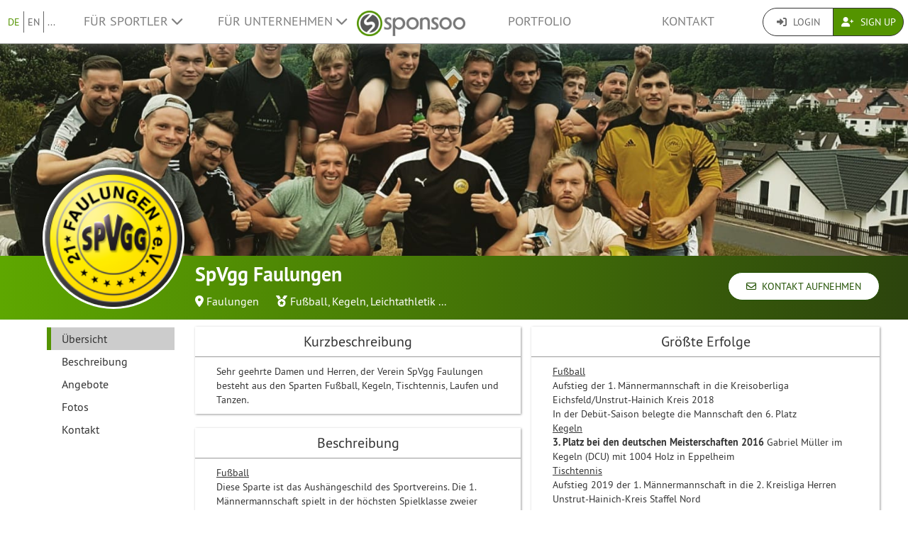

--- FILE ---
content_type: text/html; charset=UTF-8
request_url: https://www.sponsoo.de/p/spvggfaulungen
body_size: 10308
content:

    
<!DOCTYPE html>
<html lang="de">
<head>
    <meta charset="utf-8"/>
    <meta http-equiv="X-UA-Compatible" content="IE=edge"/>
    <meta name="viewport" content="width=device-width, initial-scale=1.0"/>
    <!-- Google Tag Manager -->
    <script>(function(w,d,s,l,i){w[l]=w[l]||[];w[l].push({'gtm.start':
          new Date().getTime(),event:'gtm.js'});var f=d.getElementsByTagName(s)[0],
        j=d.createElement(s),dl=l!='dataLayer'?'&l='+l:'';j.async=true;j.src=
        'https://www.googletagmanager.com/gtm.js?id='+i+dl;f.parentNode.insertBefore(j,f);
      })(window,document,'script','dataLayer','GTM-PPXNR8T');</script>
    <!-- End Google Tag Manager -->
    <!-- Facebook Pixel Code -->
    <script>!function(f,b,e,v,n,t,s){if(f.fbq)return;n=f.fbq=function(){n.callMethod?n.callMethod.apply(n,arguments):n.queue.push(arguments)};if(!f._fbq)f._fbq=n;n.push=n;n.loaded=!0;n.version='2.0';n.queue=[];t=b.createElement(e);t.async=!0;t.src=v;s=b.getElementsByTagName(e)[0];s.parentNode.insertBefore(t,s)}(window,document,'script','https://connect.facebook.net/en_US/fbevents.js'); fbq('init', '1906238559549321'); fbq('track', 'PageView');</script><noscript> <img height="1" width="1" src="https://www.facebook.com/tr?id=1906238559549321&ev=PageView&noscript=1"/></noscript>
    <!-- End Facebook Pixel Code -->
            <meta name="description" content="Sehr geehrte Damen und Herren,

der Verein SpVgg Faulungen besteht aus den Sparten Fußball, Kegeln, Tischtennis, Laufen und Tanzen.
"/>
        <meta property="og:description" content="Sehr geehrte Damen und Herren,

der Verein SpVgg Faulungen besteht aus den Sparten Fußball, Kegeln, Tischtennis, Laufen und Tanzen.
">
    
                <link rel="canonical" href="https://www.sponsoo.de/p/spvggfaulungen"/>
    
    
        <meta property="og:title" content="SpVgg Faulungen  - Sponsoringprofil - Sponsoo"/>
    <meta property="og:image" content="/uploads/profile-images/logo/spvggfaulungen-a3d27e.png"/>

    <title>SpVgg Faulungen  - Sponsoringprofil | Sponsoo</title>

                <link rel="apple-touch-icon" type="image/png" href="/apple-touch-icon-57x57.png"/>
                    <link rel="apple-touch-icon" type="image/png" sizes="76x76" href="/apple-touch-icon-76x76.png"/>
                    <link rel="apple-touch-icon" type="image/png" sizes="120x120" href="/apple-touch-icon-120x120.png"/>
                    <link rel="apple-touch-icon" type="image/png" sizes="152x152" href="/apple-touch-icon-152x152.png"/>
                <link rel="icon" type="image/x-icon" href="/favicon.ico"/>
    
                <link rel="stylesheet" type="text/css" href="/dashboard/sponsoo.css?cf5247723e"/>
    
    <!--[if lt IE 9]>
    <script src="https://oss.maxcdn.com/html5shiv/3.7.2/html5shiv.min.js"></script>
    <script src="https://oss.maxcdn.com/respond/1.4.2/respond.min.js"></script>
    <![endif]-->

                <link rel="alternate" hreflang="de-at" href="https://www.sponsoo.at/p/spvggfaulungen"/>
            <link rel="alternate" hreflang="de-ch" href="https://www.sponsoo.ch/p/spvggfaulungen"/>
    
</head>
<body data-ngapp="sponsoo">
<!-- Google Tag Manager (noscript) -->
<noscript>
    <iframe src="https://www.googletagmanager.com/ns.html?id=GTM-PPXNR8T" height="0" width="0" style="display:none;visibility:hidden"></iframe>
</noscript>
<!-- End Google Tag Manager (noscript) -->

    


<script type="text/javascript">
  window.addEventListener('load', function () {
    var navbar = [].slice.call(document.querySelectorAll('.navbar'));

    navbar.forEach(function (navigation) {
      var trigger = [].slice.call(navigation.querySelectorAll('.navbar-burger-trigger'));

      trigger.forEach(function (trigger) {
        trigger.addEventListener('click', function () {
          var menu = navigation.querySelector('.navbar-menu');
          menu.classList.toggle('is-active');
        });
      });
    });
  });
</script>

<div class="page-navigation">
    <nav class="navbar">
                <div class="navbar-brand is-hidden-desktop">

                                    <a class="navbar-brand" href="/" title="Zurück zur Startseite">
                <img src="/assets/bundles/sponsoowebsite/sponsoo_logo-c14477ec06734b0f4bc10e69235ed817.png" alt="Sponsoo Logo">
            </a>

                        <div class="navbar-burger">
                <button click.delegate="toggleBurgerMenu()" class="navbar-burger-trigger">
                    <span class="fa fa-bars"></span>
                </button>
            </div>
        </div>

        <div class="navbar-menu">
                                        <div class="navbar-item is-narrow">
                    <ul class="level is-separated">
                                                    <li class="level-item"><a class="is-active" href="/p/spvggfaulungen?&amp;_locale=de">DE</a></li>
                            <li class="level-item"><a href="/p/spvggfaulungen?&amp;_locale=en">EN</a></li>
                                                <li class="level-item">
                            <a href="#" data-toggle="dropdown">...</a>
                            <ul class="dropdown-menu dropdown-list-no-border" role="menu">
                                                                        <li><a class="" href="/p/spvggfaulungen?&amp;_locale=en">English</a></li>

                                                                        <li><a class="is-active" href="/p/spvggfaulungen?&amp;_locale=de">Deutsch</a></li>

                                                                        <li><a class="" href="/p/spvggfaulungen?&amp;_locale=es">Español</a></li>

                                                                        <li><a class="" href="/p/spvggfaulungen?&amp;_locale=fr">Français</a></li>

                                                                        <li><a class="" href="/p/spvggfaulungen?&amp;_locale=fi">Suomi</a></li>

                                                                        <li><a class="" href="/p/spvggfaulungen?&amp;_locale=it">Italiano</a></li>

                                                                        <li><a class="" href="/p/spvggfaulungen?&amp;_locale=ar">عربى</a></li>

                                                            </ul>
                        </li>
                    </ul>
                </div>
                                    <div class="navbar-item">
                <ul class="navbar-links">
                    
                                                <li class="navbar-link">
                            <a href="#" class="dropdown-toggle" data-toggle="dropdown">
                                Für Sportler <span class="fa fa-chevron-down"></span>
                            </a>

                                                        <ul class="dropdown-menu" role="menu">
                                <li><a href="/sportler">Weitere Informationen</a></li>
                                <li><a href="/sportler/preise">Preisliste für Sportler</a></li>

                                                                <li>
                                    <a href="/faq/fuer-sportler">
                                        FAQ für Sportler
                                    </a>
                                </li>
                            </ul>
                        </li>

                                                <li class="navbar-link">
                            <a href="#" class="dropdown-toggle" data-toggle="dropdown">
                                Für Unternehmen <span class="fa fa-chevron-down"></span>
                            </a>

                                                        <ul class="dropdown-menu" role="menu">
                                <li><a href="/unternehmen">Weitere Informationen</a></li>

                                                                <li>
                                    <a href="/faq/fuer-unternehmen">
                                        FAQ für Unternehmen
                                    </a>
                                </li>
                                <li><a href="/angebote">Nach Sportlern suchen</a></li>
                            </ul>
                        </li>
                    
                                        <li class="is-visible-desktop">
                        <a href="/" title="Zurück zur Startseite">
                            <img src="/assets/bundles/sponsoowebsite/sponsoo_logo-c14477ec06734b0f4bc10e69235ed817.png" alt="Sponsoo Logo">
                        </a>
                    </li>
                                        <li class="navbar-link">
                                                    <a class="nav-link" href="/angebote">Portfolio</a>
                                            </li>
                                        <li class="navbar-link">
                        <a class="nav-link" href="/kontakt">Kontakt</a>
                    </li>
                </ul>
            </div>

                        <div class="navbar-item is-narrow">
                                    <div class="btn-group" role="group">
                                                <a href="#modal-login" data-toggle="modal" class="btn log-reg-buttons">
                            <span class="fa fa-sign-in"></span>
                            Login
                        </a>
                                                <a href="/register" class="btn btn-green log-reg-buttons" style="color: #fff;">
                            <span class="fa fa-user-plus"></span>
                            Sign Up
                        </a>
                    </div>
                            </div>
        </div>

    </nav>
</div>

        <div id="content">
                
                        <div ng-controller="ProfilePageController as page" data-sponsoree="{&quot;userRole&quot;:0,&quot;accessRight&quot;:&quot;read_public&quot;,&quot;address&quot;:{&quot;country&quot;:&quot;DE&quot;,&quot;lat&quot;:51.19354801413,&quot;lng&quot;:10.259790629578,&quot;locality&quot;:&quot;Faulungen&quot;,&quot;postbox&quot;:null,&quot;recipient&quot;:null,&quot;region&quot;:null,&quot;street&quot;:null,&quot;supplement&quot;:null,&quot;zipcode&quot;:&quot;99976&quot;},&quot;ageClass&quot;:null,&quot;ageGroup&quot;:null,&quot;birthdate&quot;:null,&quot;contactPerson&quot;:{&quot;firstName&quot;:&quot;Thomas&quot;,&quot;lastName&quot;:&quot;Schmerbauch&quot;,&quot;organizationPosition&quot;:null,&quot;salutation&quot;:&quot;m&quot;,&quot;title&quot;:null},&quot;description&quot;:&quot;&lt;p&gt;&lt;u&gt;Fu&amp;szlig;ball&lt;\/u&gt;&lt;\/p&gt;\n\n&lt;p&gt;Diese Sparte ist das Aush&amp;auml;ngeschild des Sportvereins. Die 1. M&amp;auml;nnermannschaft spielt in der h&amp;ouml;chsten Spielklasse zweier Landkreise, der Kreisoberliga Eichsfeld-Unstrut-Hainich. Daf&amp;uuml;r, dass der Ort Faulungen nur 450 Einwohner hat, ist es sehr beachtlich, in solch einer Liga zu spielen. Alle Spieler haben ihre Herkunft aus diesem Dorf, daher ist der Zusammenhalt dieser Mannschaft besonders hervorzuheben. In ihrer Deb&amp;uuml;t-Saison 18\/19 belegte die Mannschafft einen erstaunlichen 6. Platz.&lt;br \/&gt;\nEin Highlight war hierbei die Live&amp;uuml;bertragung des &amp;quot;Eichsfeld-Classico&amp;quot; am 28.04.2019 durch den MDR unter der Rubrik &amp;quot;Fans im Osten&amp;quot; (nachzulesen und anzuschauen auf Youtube oder der MDR\/ARD Mediathek). Es ist keine Seltenheit, dass sich zu Heimspielen ca. 150-200 Zuschauer auf dem Sportplatz eintreffen.&lt;\/p&gt;\n\n&lt;p&gt;&lt;u&gt;Kegeln&lt;\/u&gt;&lt;\/p&gt;\n\n&lt;p&gt;Diese Sparte besitzt im aktiven Bereich die meisten Mannschaften. Die Kegler sind &amp;uuml;ber die lokalen Grenzen hinaus sehr bekannt und haben schon tolle Ergebnisse bei den deutschen Meisterschaften erreicht. Aktuell spielen die 3 M&amp;auml;nnermannschaften in folgenden Spielklassen:&lt;\/p&gt;\n\n&lt;p&gt;1. M&amp;auml;nnermannschaft &lt;strong&gt;Th&amp;uuml;ringenliga&lt;\/strong&gt;&lt;br \/&gt;\n2. M&amp;auml;nnermannschaft &lt;strong&gt;1. Regionalklasse&lt;\/strong&gt;&lt;br \/&gt;\n3. M&amp;auml;nnermannschaft &lt;strong&gt;Kreisliga&lt;\/strong&gt;&lt;\/p&gt;\n\n&lt;p&gt;&lt;u&gt;Tischtennis &lt;\/u&gt;&lt;\/p&gt;\n\n&lt;p&gt;Diese Abteilung geht mit 2 M&amp;auml;nnermannschaften an den Start und ist eine der j&amp;uuml;ngsten Sportarten in unserem Dorf (der Spielbetrieb wurde 2010 zun&amp;auml;chst mit einer Mannschaft aufgenommen). Aktuell spielt die 2. Mannschaft in der 3. Kreisliga Herren Staffel Nord (Unstrut-Hainich) und die 1. in der 2. Kreisliga Herren Staffel Nord (Unstrut-Hainich). Der 1. M&amp;auml;nnermannschaft gelang in der letzten Saison 18\/19 der Aufstieg in die 2. Kreisliga, sie setzten sich hierbei in 2 Relegationsspielen durch.&lt;\/p&gt;\n\n&lt;p&gt;&amp;nbsp;&lt;\/p&gt;\n\n&lt;p&gt;&amp;nbsp;&lt;\/p&gt;\n\n&lt;p&gt;&amp;nbsp;&lt;\/p&gt;\n\n&lt;p&gt;&amp;nbsp;&lt;\/p&gt;\n\n&lt;p&gt;&amp;nbsp;&lt;\/p&gt;\n\n&lt;p&gt;&amp;nbsp;&lt;\/p&gt;\n&quot;,&quot;email&quot;:&quot;thomas-schmerbauch@web.de&quot;,&quot;fax&quot;:null,&quot;gender&quot;:null,&quot;highlightImagePath&quot;:null,&quot;highlightImageWebPath&quot;:null,&quot;homepageDesktopImagePath&quot;:null,&quot;homepageDesktopImageWebPath&quot;:null,&quot;homepageMobileImagePath&quot;:null,&quot;homepageMobileImageWebPath&quot;:null,&quot;href&quot;:&quot;https:\/\/www.sponsoo.de\/p\/spvggfaulungen&quot;,&quot;invoiceDetails&quot;:null,&quot;keyFigures&quot;:&quot;&lt;ul&gt;\n\t&lt;li&gt;140 Vereinsmitglieder bei 450 Einwohnern&lt;\/li&gt;\n\t&lt;li&gt;hohe Dichte an Sparten, davon 3 im aktiven Spielbetrieb (Fu&amp;szlig;ball, Kegeln und Tischtennis)&lt;\/li&gt;\n\t&lt;li&gt;Zuschaueranzahl bei Heimspielen der 1. M&amp;auml;nnermannschaft im Fu&amp;szlig;ball 150-250&lt;\/li&gt;\n\t&lt;li&gt;Unsere Facebook-Seite hat 315 Abonnenten&lt;\/li&gt;\n\t&lt;li&gt;&lt;strong&gt;Livestream &lt;\/strong&gt;am 27.04.2019 beim MDR, Sport im Osten, Derby SpVgg Faulungen BSV Lengenfeld unterm Stein&lt;\/li&gt;\n\t&lt;li&gt;Simon Anhalts Kunstschuss im &amp;quot;Eichsfeld-Classico&amp;quot; &amp;uuml;ber &lt;strong&gt;1 Mio. Aufrufe &lt;\/strong&gt;&lt;em&gt;https:\/\/www.facebook.com\/mdrsport\/videos\/409609246490529&lt;\/em&gt;&lt;\/li&gt;\n\t&lt;li&gt;&lt;strong&gt;3. Platz bei den deutschen Meisterschaften 2016 &lt;\/strong&gt;Gabriel M&amp;uuml;ller im Kegeln (DCU) mit 1004 Holz in Eppelheim&lt;\/li&gt;\n&lt;\/ul&gt;\n&quot;,&quot;locale&quot;:null,&quot;locales&quot;:[&quot;de&quot;],&quot;locality&quot;:&quot;Faulungen&quot;,&quot;logoPath&quot;:&quot;https:\/\/www.sponsoo.de\/uploads\/profile-images\/logo\/spvggfaulungen-a3d27e.png&quot;,&quot;logoWebPath&quot;:&quot;\/uploads\/profile-images\/logo\/spvggfaulungen-a3d27e.png&quot;,&quot;memberCount&quot;:140,&quot;name&quot;:&quot;SpVgg Faulungen &quot;,&quot;phone&quot;:&quot;0162\/1752962&quot;,&quot;president&quot;:null,&quot;privacy&quot;:&quot;full_public&quot;,&quot;privacyStr&quot;:&quot;\u00d6ffentlich&quot;,&quot;searchString&quot;:&quot;spvggfaulungen&quot;,&quot;shortName&quot;:null,&quot;shortcut&quot;:null,&quot;sponsorText&quot;:null,&quot;sports&quot;:[],&quot;successes&quot;:&quot;&lt;p&gt;&lt;u&gt;Fu&amp;szlig;ball&lt;\/u&gt;&lt;\/p&gt;\n\n&lt;p&gt;Aufstieg der 1. M&amp;auml;nnermannschaft in die Kreisoberliga Eichsfeld\/Unstrut-Hainich Kreis 2018&lt;br \/&gt;\nIn der Deb&amp;uuml;t-Saison belegte die Mannschaft den 6. Platz&lt;\/p&gt;\n\n&lt;p&gt;&lt;u&gt;Kegeln&lt;\/u&gt;&lt;\/p&gt;\n\n&lt;p&gt;&lt;strong&gt;3. Platz bei den deutschen Meisterschaften 2016 &lt;\/strong&gt;Gabriel M&amp;uuml;ller im Kegeln (DCU) mit 1004 Holz in Eppelheim&lt;\/p&gt;\n\n&lt;p&gt;&lt;u&gt;Tischtennis&lt;\/u&gt;&lt;\/p&gt;\n\n&lt;p&gt;Aufstieg 2019 der 1. M&amp;auml;nnermannschaft in die 2. Kreisliga Herren Unstrut-Hainich-Kreis Staffel Nord&lt;\/p&gt;\n&quot;,&quot;summary&quot;:&quot;Sehr geehrte Damen und Herren,\n\nder Verein SpVgg Faulungen besteht aus den Sparten Fu\u00dfball, Kegeln, Tischtennis, Laufen und Tanzen.\n&quot;,&quot;type&quot;:&quot;club&quot;,&quot;typeStr&quot;:&quot;Verein&quot;,&quot;url&quot;:&quot;spvggfaulungen&quot;,&quot;usage&quot;:null,&quot;uuid&quot;:&quot;d7623a08-0e90-4510-9ea1-546d2cc861c4&quot;}">
                        <section vocab="http://schema.org/" typeof="Product">
                
<section id="profile-teaser"
         class="profile-teaser-sponsoree
         profile-teaser
          profile-teaser-image"
                     style="background-image: url('/uploads/documents/spvggfaulungen/2019-09-11-707839159ad521bc159ec32f023a625c.jpeg');
                   -webkit-background-size: cover;
                   -moz-background-size: cover;
                   -o-background-size: cover;
                   background-position: center center;
                   background-size: cover;"
         >
</section>
<div class="profile-teaser-sponsoree profile-teaser-header-bg" style="height: 90px;"></div>
                <meta name="productID" content="12188">
                <section class="profile-container">

                                        <section id="section-profile-logo">
                        <div>
                            <img property="logo" src="https://www.sponsoo.de/media/cache/profile_thumbnail/uploads/profile-images/logo/spvggfaulungen-a3d27e.png" srcset="https://www.sponsoo.de/media/cache/profile_thumbnail_2x/uploads/profile-images/logo/spvggfaulungen-a3d27e.png 2x">
                        </div>
                    </section>

                                        <section id="section-profile-header">
                        <div>
    <h1 property="name" class="profile-name">
        SpVgg Faulungen 
            </h1>

            <span class="profile-property">
                                            <span class="fas fa-map-marker-alt"></span>&nbsp;<a
                    href="https://www.sponsoo.de/angebote/map?zipcode=51.1935480,10.2597906,60784&amp;showProfile=spvggfaulungen"
                    target="_blank" rel="nofollow noreferrer noopener">Faulungen</a>
                            </span>
    
            <span class="profile-property" property="category">
                            <span class="fas fa-medal"></span>
                            <a href="/sportarten/fussball">Fußball</a>,                <a href="/sportarten/kegeln">Kegeln</a>,                <a href="/sportarten/leichtathletik">Leichtathletik</a>                            ...
                    </span>
    
    </div>
<div class="right-corner">
            <a href="/p/spvggfaulungen/contact" class="btn btn-default btn-header">
            <span class="far fa-envelope"></span>&nbsp;
            Kontakt aufnehmen
        </a>
    </div>
                    </section>

                                        <section id="section-profile-sidebar">
                        

<script>
    let styleSidebarLinks = function(el)  {
      removeClassNames();
      el.classList.add('li-active');
    }
    let removeClassNames = function() {
      let listElements = document.getElementsByClassName("profile-sidebar-link");
        for (let i= 0; i < listElements.length; i++) {
            listElements[i].classList.remove('li-active');
        }
      let initialContent = document.getElementById('initial-content');
      if (initialContent) {
        initialContent.parentElement.removeChild(initialContent);
      }
    }
</script>

<nav class="navbar navbar-expand-lg profile-sidebar">
    <ul class="nav collapse navbar-collapse" id="profile-sidebar">
                                <li>
        <a
            id="profile-sidebar-link-profile_index"
            class="profile-sidebar-link  li-active"
            href="/p/spvggfaulungen"
        >
            Übersicht</a>
    </li>

                                <li>
        <a
            id="profile-sidebar-link-profile_about"
            class="profile-sidebar-link "
            href="/p/spvggfaulungen/about"
        >
            Beschreibung</a>
    </li>

                                <li>
        <a
            id="profile-sidebar-link-profile_offers"
            class="profile-sidebar-link "
            href="/p/spvggfaulungen/offers"
        >
            Angebote</a>
    </li>

                                <li>
        <a
            id="profile-sidebar-link-profile_photos"
            class="profile-sidebar-link "
            href="/p/spvggfaulungen/photos"
        >
            Fotos</a>
    </li>

                                <li>
        <a
            id="profile-sidebar-link-profile_contact"
            class="profile-sidebar-link "
            href="/p/spvggfaulungen/contact"
        >
            Kontakt</a>
    </li>

        
    </ul>
</nav>
                    </section>


                                        <section id="section-main-content">
                        <div ng-include="template"></div>
                        <div id="initial-content">
                                <div class="overview-container">
    <div id="content-feed">
        

<section id="profile-about">
                
                        <div class="box-shadow main-content-box">
                                <div>
                    <h2 class="main-content-box-h2">
                        Kurzbeschreibung
                    </h2>
                    <div class="profile-contents main-content-box-content">
                        <div class='externalize'>Sehr geehrte Damen und Herren,

der Verein SpVgg Faulungen besteht aus den Sparten Fußball, Kegeln, Tischtennis, Laufen und Tanzen.
</div>
                    </div>
                </div>
            </div>
                                <div class="box-shadow main-content-box">
                                <div>
                    <h2 class="main-content-box-h2">
                        Beschreibung
                    </h2>
                    <div class="profile-contents main-content-box-content">
                        <div class='externalize'><p><u>Fu&szlig;ball</u></p>

<p>Diese Sparte ist das Aush&auml;ngeschild des Sportvereins. Die 1. M&auml;nnermannschaft spielt in der h&ouml;chsten Spielklasse zweier Landkreise, der Kreisoberliga Eichsfeld-Unstrut-Hainich. Daf&uuml;r, dass der Ort Faulungen nur 450 Einwohner hat, ist es sehr beachtlich, in solch einer Liga zu spielen. Alle Spieler haben ihre Herkunft aus diesem Dorf, daher ist der Zusammenhalt dieser Mannschaft besonders hervorzuheben. In ihrer Deb&uuml;t-Saison 18/19 belegte die Mannschafft einen erstaunlichen 6. Platz.<br />
Ein Highlight war hierbei die Live&uuml;bertragung des &quot;Eichsfeld-Classico&quot; am 28.04.2019 durch den MDR unter der Rubrik &quot;Fans im Osten&quot; (nachzulesen und anzuschauen auf Youtube oder der MDR/ARD Mediathek). Es ist keine Seltenheit, dass sich zu Heimspielen ca. 150-200 Zuschauer auf dem Sportplatz eintreffen.</p>

<p><u>Kegeln</u></p>

<p>Diese Sparte besitzt im aktiven Bereich die meisten Mannschaften. Die Kegler sind &uuml;ber die lokalen Grenzen hinaus sehr bekannt und haben schon tolle Ergebnisse bei den deutschen Meisterschaften erreicht. Aktuell spielen die 3 M&auml;nnermannschaften in folgenden Spielklassen:</p>

<p>1. M&auml;nnermannschaft <strong>Th&uuml;ringenliga</strong><br />
2. M&auml;nnermannschaft <strong>1. Regionalklasse</strong><br />
3. M&auml;nnermannschaft <strong>Kreisliga</strong></p>

<p><u>Tischtennis </u></p>

<p>Diese Abteilung geht mit 2 M&auml;nnermannschaften an den Start und ist eine der j&uuml;ngsten Sportarten in unserem Dorf (der Spielbetrieb wurde 2010 zun&auml;chst mit einer Mannschaft aufgenommen). Aktuell spielt die 2. Mannschaft in der 3. Kreisliga Herren Staffel Nord (Unstrut-Hainich) und die 1. in der 2. Kreisliga Herren Staffel Nord (Unstrut-Hainich). Der 1. M&auml;nnermannschaft gelang in der letzten Saison 18/19 der Aufstieg in die 2. Kreisliga, sie setzten sich hierbei in 2 Relegationsspielen durch.</p>

<p>&nbsp;</p>

<p>&nbsp;</p>

<p>&nbsp;</p>

<p>&nbsp;</p>

<p>&nbsp;</p>

<p>&nbsp;</p>
</div>
                    </div>
                </div>
            </div>
                                    
    </section>
    </div>
    <div id="content-infos">
        

<section>

    
        <div class="box-shadow main-content-box" id="profile-successes">
        <h2 class="main-content-box-h2">Größte Erfolge</h2>
        <div class="main-content-box-content">
            <div class='externalize'><p><u>Fu&szlig;ball</u></p>

<p>Aufstieg der 1. M&auml;nnermannschaft in die Kreisoberliga Eichsfeld/Unstrut-Hainich Kreis 2018<br />
In der Deb&uuml;t-Saison belegte die Mannschaft den 6. Platz</p>

<p><u>Kegeln</u></p>

<p><strong>3. Platz bei den deutschen Meisterschaften 2016 </strong>Gabriel M&uuml;ller im Kegeln (DCU) mit 1004 Holz in Eppelheim</p>

<p><u>Tischtennis</u></p>

<p>Aufstieg 2019 der 1. M&auml;nnermannschaft in die 2. Kreisliga Herren Unstrut-Hainich-Kreis Staffel Nord</p>
</div>
        </div>
    </div>
    
        <div class="box-shadow main-content-box">
        <h2 class="main-content-box-h2">Kennzahlen für Sponsoren</h2>
        <div class="main-content-box-content">
            <div class='externalize'><ul>
	<li>140 Vereinsmitglieder bei 450 Einwohnern</li>
	<li>hohe Dichte an Sparten, davon 3 im aktiven Spielbetrieb (Fu&szlig;ball, Kegeln und Tischtennis)</li>
	<li>Zuschaueranzahl bei Heimspielen der 1. M&auml;nnermannschaft im Fu&szlig;ball 150-250</li>
	<li>Unsere Facebook-Seite hat 315 Abonnenten</li>
	<li><strong>Livestream </strong>am 27.04.2019 beim MDR, Sport im Osten, Derby SpVgg Faulungen BSV Lengenfeld unterm Stein</li>
	<li>Simon Anhalts Kunstschuss im &quot;Eichsfeld-Classico&quot; &uuml;ber <strong>1 Mio. Aufrufe </strong><em>https://www.facebook.com/mdrsport/videos/409609246490529</em></li>
	<li><strong>3. Platz bei den deutschen Meisterschaften 2016 </strong>Gabriel M&uuml;ller im Kegeln (DCU) mit 1004 Holz in Eppelheim</li>
</ul>
</div>
        </div>
    </div>
    
                
    
    
</section>
    </div>
</div>
                        </div>
                    </section>
                </section>
            </section>
        
     
    
    </div>
    <!--/#content -->

    

<footer>
    <div class="container">
        <div class="row footer-row">
            <div class="col-md-3 col-sm-6" style="position: relative;">
                <hr class="footer-hr-top">
                <h4>
                    <a href="/sportler">Sportler</a>
                </h4>
                <ul class="footer-links">
                    <li><a href="/sportler">Sponsoo für Sportler</a></li>
                    <li>
                        <a href="/register">Einzelsportler registrieren</a>
                    </li>
                    <li>
                        <a href="/register">Mannschaft registrieren</a>
                    </li>
                    <li>
                        <a href="/register">Verein registrieren</a>
                    </li>
                    <li>
                        <a href="/register">Sportverband registrieren</a>
                    </li>
                    <li><a href="/faq/fuer-sportler">FAQ für Sportler</a></li>
                    <li><a href="/olympia">Olympia-Sportler</a></li>
                    <li><a href="/de/ncaa">College Athletes</a></li>
                                    </ul>
            </div>
            <!--/.col-md-3 -->

            <div class="col-md-3 col-sm-6" style="position: relative;">
                <hr class="footer-hr-top">
                <h4>
                    <a href="/unternehmen">Unternehmen</a>
                </h4>
                <ul class="footer-links">
                    <li><a href="/unternehmen">Sponsoo für Unternehmen</a></li>
                    <li><a href="/register">Als Unternehmen aktiv werden</a></li>
                    <li><a href="/faq/fuer-unternehmen">FAQ für Unternehmen</a></li>
                </ul>
            </div>
            <!--/.col-md-3 -->

            <div class="col-md-3 col-sm-6" style="position: relative;">
                <hr class="footer-hr-top">
                <h4>
                    <a href="/ueber-uns">Über uns</a>
                </h4>
                <ul class="footer-links">
                    <li><a href="/ueber-uns">Unser Team</a></li>
                    <li><a href="/jobs">Jobs</a></li>
                                        <li><a href="/presse">Presse und Medien</a></li>
                    <li><a href="/investor-relations">Investor Relations</a></li>
                    <li><a href="https://blog.sponsoo.com" target="_blank" rel="noreferrer noopener" title="Sponsoo Blog">Blog</a></li>
                    <li><a href="/newsletter">Newsletter</a></li>
                    <li><a href="/glossar">Glossar</a></li>
                    <li><a href="https://www.f6s.com/sponsoo" target="_blank" rel="noreferrer noopener">F6S</a></li>
                    <li><a href="https://www.crunchbase.com/organization/sponsoo" target="_blank" rel="noreferrer noopener">Crunchbase</a></li>
                </ul>
            </div>
            <!--/.col-md-3 -->

            <div class="col-md-3 col-sm-6" style="position: relative;">
                <hr class="footer-hr-top">
                <h4>
                    <a href="/">Sponsoo &reg;</a>
                </h4>
                <ul class="footer-links">
                    <li><a href="/agb">AGB</a></li>
                    <li><a href="/datenschutz">Datenschutz</a></li>
                    <li><a href="/impressum">Impressum</a></li>
                    <li><a href="/kontakt">Kontakt</a></li>
                    <li><a href="/faq">FAQ</a></li>
                    <li><a href="https://docs.google.com/forms/d/1WA0K5zjOYEL6VPwOeDnTDmGeOgYxHqR3AXlYYtSgtF8/viewform" target="_blank" rel="noreferrer noopener">Feedback</a>
                    </li>
                    <li><a href="/de/s/sponsoo-agent"
                           target="_blank" rel="noreferrer noopener">Sponsoo Agent werden</a></li>
                                    </ul>
            </div>
            <!--/.col-md-3 -->

        </div>
        <!--/.row -->
        <div class="row footer-row">
            <div class="col-md-3 col-sm-6" style="position: relative;">
                <hr class="footer-hr-top">
                <h4>
                    <a href="/angebote">Regionales Sponsoring</a>
                </h4>
                <ul class="footer-links">
                                            <li><a href="/sponsoring/hamburg">Sport-Sponsoring in Hamburg</a></li>
                                            <li><a href="/sponsoring/berlin-potsdam">Sport-Sponsoring in Berlin / Potsdam</a></li>
                                            <li><a href="/sponsoring/muenchen">Sport-Sponsoring in München</a></li>
                                            <li><a href="/sponsoring/koeln">Sport-Sponsoring in Köln</a></li>
                                            <li><a href="/sponsoring/frankfurt-am-main">Sport-Sponsoring in Frankfurt am Main</a></li>
                                            <li><a href="/sponsoring/stuttgart">Sport-Sponsoring in Stuttgart</a></li>
                                            <li><a href="/sponsoring/duesseldorf">Sport-Sponsoring in Düsseldorf</a></li>
                                            <li><a href="/sponsoring/dortmund">Sport-Sponsoring in Dortmund</a></li>
                                    </ul>
            </div>
            
            <div class="col-md-3 col-sm-6" style="position: relative;">
                <hr class="footer-hr-top">
                <h4>
                    <a href="/angebote">Sportarten</a>
                </h4>
                <ul class="footer-links">
                                            <li><a href="/sportarten/motorsport">Sponsoring für Motorsport</a></li>
                                            <li><a href="/sportarten/basketball">Sponsoring für Basketball</a></li>
                                            <li><a href="/sportarten/beachvolleyball">Sponsoring für Beachvolleyball</a></li>
                                            <li><a href="/sportarten/fussball">Sponsoring für Fußball</a></li>
                                            <li><a href="/sportarten/golf">Sponsoring für Golf</a></li>
                                            <li><a href="/sportarten/handball">Sponsoring für Handball</a></li>
                                            <li><a href="/sportarten/leichtathletik">Sponsoring für Leichtathletik</a></li>
                                            <li><a href="/sportarten/reiten">Sponsoring für Reiten</a></li>
                                            <li><a href="/sportarten/snowboarding">Sponsoring für Snowboarding</a></li>
                                            <li><a href="/sportarten/surfen">Sponsoring für Surfen</a></li>
                                            <li><a href="/sportarten/tennis">Sponsoring für Tennis</a></li>
                                            <li><a href="/sportarten/e-sport">Sponsoring für eSport (E-Sport)</a></li>
                                    </ul>
            </div>
                    </div>
                <hr>
        <div class="row footer-references">
            <div class="col-sm-12 col-md-9">
                <div class="footer-logos">
                    <div class="footer-logo-wrapper">
                        <h4>Bekannt aus</h4>
                        <div style="flex: 7.5019;">
                            <a href="https://www.handelsblatt.com/unternehmen/mittelstand/die-neuen-gruender-sponsoo-aufs-trikot-fertig-los/19357852.html"
                               target="_blank" rel="noreferrer noopener">
                                <img src="/assets/bundles/sponsoowebsite/img/footer_handelsblatt-9bfaa25a0c66d2ce64692463d81e9f68.png" alt="Handelsblatt" style="width: 80%; height: auto;">
                            </a>
                        </div>
                        <div style="flex: 3.8168;">
                            <a href="https://www.welt.de/print/die_welt/hamburg/article149883338/Das-Ebay-fuers-Sportsponsoring.html" target="_blank" rel="noreferrer noopener">
                                <img src="/assets/bundles/sponsoowebsite/img/footer_welt-0c759151ab645f9746bb491b5132b58c.png" alt="Welt" style="width: 80%; height: auto;">
                            </a>
                        </div>
                        <div style="flex: 5.06;">
                            <a href="https://sports.vice.com/de/article/gv4vxx/sponsoo-will-der-robin-hood-der-sportvermarktung-werden-569" target="_blank" rel="noreferrer noopener">
                                <img src="/assets/bundles/sponsoowebsite/img/footer_vice-e0a0174f74214b3336bf45ef3838c17e.png" alt="Vice" style="width: 80%; height: auto;">
                            </a>
                        </div>
                    </div>
                    <div class="footer-logo-wrapper">
                        <h4>Gefördert durch</h4>
                        <div style="flex: 3.8168">
                            <a href="http://teams.speedupeurope.eu/" target="_blank" rel="noreferrer noopener">
                                <img src="/assets/bundles/sponsoowebsite/img/footer_ec-836fab7b77e33fe376ea3e3c25d75815.png" alt="European Commission" style="width: 80%; height: auto;">
                            </a>
                        </div>
                        <div style="flex: 3.7324">
                            <a href="http://www.bafa.de/DE/Wirtschafts_Mittelstandsfoerderung/Beratung_Finanzierung/Invest/invest_node.html" target="_blank" rel="noreferrer noopener">
                                <img src="/assets/bundles/sponsoowebsite/img/footer_bafa-aac9aa9870c028c7ad14f092724269c9.png" alt="INVEST - Bundesamt für Wirtschaft und Ausfuhrkontrolle"
                                     style="width: 80%; height: auto;">
                            </a>
                        </div>
                    </div>
                </div>
            </div>
            <div class="col-sm-12 col-md-3">
                <div class="footer-sm-wrapper">
                    <h4>Folge uns</h4>
                    <ul class="footer-social-media">
                        <li><a href="https://www.facebook.com/sponsoo" target="_blank" rel="noreferrer noopener"><span class="fab fa-facebook-square"></span></a></li>
                        <li><a href="https://www.instagram.com/sponsoo" target="_blank" rel="noreferrer noopener"><span class="fab fa-instagram"></span></a></li>
                        <li><a href="https://twitter.com/sponsoo1337" target="_blank" rel="noreferrer noopener"><span class="fab fa-twitter-square"></span></a></li>
                        <li><a href="https://www.youtube.com/c/SponsooDeutschland" target="_blank" rel="noreferrer noopener"><span class="fab fa-youtube-square"></span></a></li>
                        <li><a href="https://plus.google.com/+SponsooDeutschland" target="_blank" rel="noreferrer noopener"><span class="fab fa-google-plus-square"></span></a></li>
                        <li><a href="https://www.linkedin.com/company/sponsoo" target="_blank" rel="noreferrer noopener"><span class="fab fa-linkedin"></span></a></li>
                        <li><a href="https://www.xing.com/companies/sponsoo" target="_blank" rel="noreferrer noopener"><span class="fab fa-xing-square"></span></a></li>
                    </ul>
                </div>
            </div>
        </div>
                <hr>
        <div class="footer-copyright text-center">
            © 2014-2026 Sponsoo GmbH | made with ♡ in Hamburg
            </span>
        </div>
    </div>
    </footer>


<form action="/login_check" method="post" role="form">
    <div class="modal" id="modal-login">
        <div class="modal-dialog modal-dialog-login">
            <div class="modal-content">
                <div class="modal-header">
                    <input type="hidden" name="_csrf_token" value="f8caca64deea6496e967.k9vYbILSetBeeeIT613Y48EabqqvI7Xlj6iaP-zdhfE.xK2rC7WVHbMGEY4lonCbsIJuCv_levrU_eW3Wb-136TgrYc2w7kjl2wm2g"/>

                    <input type="hidden" name="_target_path" value="/login/sync?url=spvggfaulungen&amp;redirectTo=/p/spvggfaulungen"/>

                    <div class="form-group">
                        <label for="username">Benutzername oder E-Mail</label>
                        <input type="text" class="form-control" id="username" name="_username" value="" required="required"/>
                    </div>

                    <div class="form-group">
                        <label for="password">Passwort</label>
                        <input type="password" class="form-control" id="password" name="_password" required="required"/>
                    </div>

                    <div class="checkbox">
                        <label for="remember_me">
                            <input type="checkbox" id="remember_me" name="_remember_me" checked/>
                            Angemeldet bleiben
                        </label>
                    </div>

                    <div class="form-group">
                        <div class="controls">
                            <a href="/resetting/request">Passwort vergessen?</a>
                        </div>
                    </div>

                    <div class="form-group">
                        <div class="controls">
                            <a href="/register">Ich habe noch kein Konto</a>
                        </div>
                    </div>
                </div>
                <div class="modal-body text-right">
                    <button type="button" class="btn btn-default" data-dismiss="modal">Schließen</button>
                    <button type="submit" id="_submit" name="_submit" class="btn btn-primary">
                        <span class="fas fa-check"></span> Jetzt Anmelden
                    </button>
                </div>
                <div class="modal-footer">
                    <ul class="social-networks">
                        <li>
                            <a href="javascript:" onclick="fb_login();" class="btn btn-lg btn-facebook btn-block">
                                <span class="fab fa-facebook prefix"></span> Mit Facebook anmelden
                            </a>
                        </li>

                        <li>
                            <a href="/login/google" class="btn btn-lg btn-google btn-block">
                                <span class="fab fa-google-plus prefix"></span> Mit Google+ anmelden
                            </a>
                        </li>

                        <li>
                            <a href="/login/xing" class="btn btn-lg btn-xing btn-block">
                                <span class="fab fa-xing prefix"></span> Mit XING anmelden
                            </a>
                        </li>
                    </ul>
                </div>
            </div><!-- /.modal-content -->
        </div><!-- /.modal-dialog -->
    </div><!-- /.modal -->
</form>

<script type="text/ng-template" id="croppingModal.html">
    <div class="modal-header">
        <h3 class="modal-title">Titelbild ändern</h3>
    </div>
    <div class="modal-body">
        <div class="row">

            <div class="col-md-5">
                <div class="form-profile-image"
                     title="Klicke, um das Profilbild zu ändern."
                     spn-accept=".png,.gif,.jpg,.jpeg" spn-max-file-size="5242880"
                     style="width: 336px; height: 336px">
                    <img spn-cropper="croppingModal" aspect-ratio="[[ aspectRatio ]]" ng-src="[[ imageSrc ]]" />
                </div>
            </div>

            <div class="col-md-7">
                <div class="alert alert-warning">Bitte beachten: Je nachdem, wie groß die hochzuladende Datei ist, kann dieser Vorgang mehrere Minuten dauern.<br />
<br />
Falls der Upload fehlschlägt, versuche es bitte mit einer kleineren Datei.<br />
<br />
Die Auflösung der Grafik sollte mindestens 1200 × 300 Pixel betrachten. Achte darauf, dass deine Grafik über ein Seitenverhältnis von 4:1 verfügt.<br />
</div>

                <div class="form-tools">
                    <label>Vorschau</label>

                    <div class="row">
                        <div class="clearfix">
                            <div class="form-preview form-cover-preview preview-lg"></div>
                            <div class="form-preview form-cover-preview preview-md"></div>
                            <div class="form-preview form-cover-preview preview-sm"></div>
                        </div>
                    </div>
                </div>
            </div>

        </div>
    </div>
    <div class="modal-footer">
        <button class="btn btn-default" type="button" ng-click="cancel()">Abbruch</button>
        <button class="btn btn-primary" type="button" ng-click="ok()">OK</button>
    </div>
</script>

<form role="form">
    <div class="modal" id="modal-negotiate-own-offer">
        <div class="modal-dialog">
            <div class="modal-content">
                <div class="modal-header">
                    <div class="form-group">
                        Du kannst kein Sponsoring mit dir selbst abschließen. Wenn Sponsoren diesen Button anklicken, können sie eine Sponsoring-Verhandlung mit dir starten.
                    </div>
                </div>
                <div class="modal-body text-right">
                    <button type="button" class="btn btn-default" data-dismiss="modal">Schließen</button>
                </div>
            </div>
        </div>
    </div>
</form>

    
        <script type="text/javascript" src="/js/jquery-3.7.1.min.js"></script>
    <script type="text/javascript" src="/js/bootstrap.min.js"></script>

    <script> window.CKEDITOR_BASEPATH = '/ckeditor/'; </script>
    <script type="text/javascript" src="/bundles/fosjsrouting/js/router.min.js" defer></script>

        <script type="text/javascript" src="/js/fos_js_routes.js?cf5247723e" defer></script>
    
    <script type="text/javascript" src="/frontend/manifest.857f62a6d45bd2127dc4.chunk.js?cf5247723e"></script>
    <script type="text/javascript" src="/frontend/ckeditor.857f62a6d45bd2127dc4.chunk.js?cf5247723e"></script>
    <script type="text/javascript" src="/frontend/vendor.857f62a6d45bd2127dc4.chunk.js?cf5247723e"></script>
    <script type="text/javascript" src="/frontend/sponsoo.857f62a6d45bd2127dc4.chunk.js?cf5247723e" defer></script>

    <script type="text/javascript" src="/js/angular.min.js" defer></script>
    <script type="text/javascript" src="/translations.js" defer></script>

    <script type="text/javascript">
    window.fbAsyncInit = function() {
        // init the FB JS SDK
        FB.init({
            appId      : '565927648327265',
            cookie     : true,
            status     : true,
            xfbml      : true,
            version    : 'v4.0'
        });
    };

    // Load the SDK asynchronously
    (function(d, s, id){
        var js, fjs = d.getElementsByTagName(s)[0];
        if (d.getElementById(id)) {return;}
        js = d.createElement(s); js.id = id;
        js.async = true;
        js.src = "//connect.facebook.net/de_DE/all.js";
        fjs.parentNode.insertBefore(js, fjs);
    }(document, 'script', 'facebook-jssdk'));

    function fb_login() {
        FB.getLoginStatus(function(response) {
            if (response.status === 'connected') {
                // connected
                document.location = "/login/facebook";
            } else {
                // not_authorized
                FB.login(function(response) {
                    if (response.authResponse) {
                        document.location = "/login/facebook";
                    }
                }, {scope: 'email'});
            }
        });
    }
</script>

    <script type="text/javascript" src="//www.googleadservices.com/pagead/conversion_async.js" charset="utf-8"></script>

            <script>
      (function(i, s, o, g, r, a, m) {
        i['GoogleAnalyticsObject'] = r;
        i[r] = i[r] || function() {
          (i[r].q = i[r].q || []).push(arguments)
        }, i[r].l = 1 * new Date();
        a = s.createElement(o),
          m = s.getElementsByTagName(o)[0];
        a.async = 1;
        a.src   = g;
        m.parentNode.insertBefore(a, m)
      })(window, document, 'script', '//www.google-analytics.com/analytics.js', 'ga');
      ga('create', 'UA-55165357-1', 'auto');
      ga('require', 'linkid', 'linkid.js');
      ga('send', 'pageview');
    </script>

            

        Fancybox.bind("[data-fancybox]", {
    // Your custom options
    });
<!-- EOF -->
</body>
</html>
